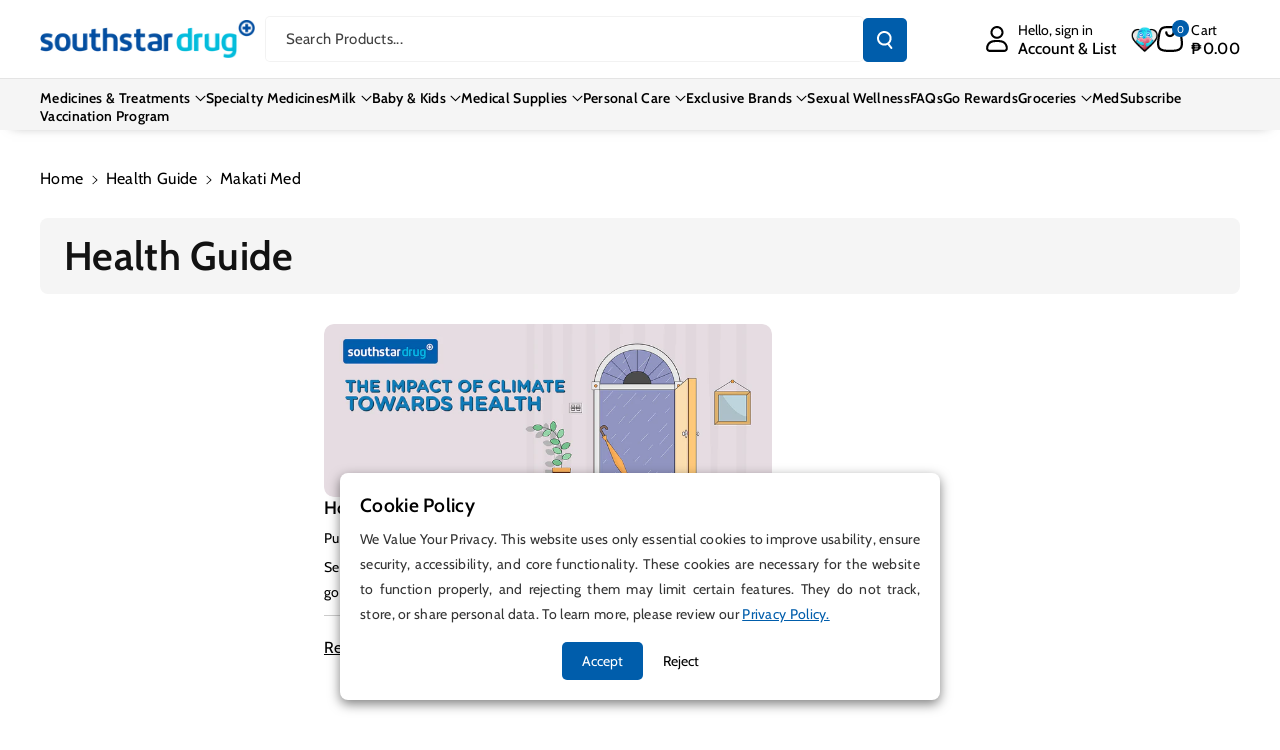

--- FILE ---
content_type: text/css
request_url: https://southstardrug.com.ph/cdn/shop/t/167/assets/component-article-card.css?v=175158596356338220481756647537
body_size: 25
content:
.blogimgnot{width:100%}.blog .article_tags_wrapper{margin-bottom:10px}.blog .articletags{margin-bottom:0}.article{display:flex;align-items:center}.article.grid__item{padding:0}.grid--peek .article-card{box-sizing:border-box}.article-card__image-wrapper>a{display:block}.article-card__title{text-decoration:none;word-break:break-word}.article-card__title a:after{bottom:0;content:"";height:100%;left:0;position:absolute;right:0;top:0;width:100%;z-index:1}.article-card__link.link{padding:0}.article-card__link{text-underline-offset:.3rem}.article-card .card__heading{margin-top:0;margin-bottom:10px;font-size:calc(var(--font-body-scale) * 18px);font-weight:var(--font-body-weight-semibold);line-height:normal}.card--standard .blog-articles .article-card .card__information,.card--standard .blog__posts .article-card .card__information{padding-left:2rem;padding-right:2rem}.article-card__info{margin-bottom:8px;display:flex;justify-content:space-between;line-height:normal;gap:5px}.article-card__excerpt{width:100%;margin-top:0;margin-bottom:10px;font-size:calc(var(--font-body-scale) * 14px)}.article-card__link:not(:only-child){margin-right:3rem}.article-card__image--small .ratio:before{padding-bottom:11rem}.article-card__image--medium .ratio:before{padding-bottom:22rem}.article-card__image--large .ratio:before{padding-bottom:33rem}.articletags{font-weight:var(--font-body-weight-semibold);margin-bottom:10px;display:inline-block;margin-right:5px;color:rgb(var(--color-link-hover));border-radius:var(--buttons-radius)}.articletags:hover{color:rgb(var(--color-foreground))}.article-card .blog__read_more .link.underlined-link{text-underline-offset:2px;color:rgb(var(--color-foreground))}.article-card .blog__read_more .link.underlined-link:hover{color:rgb(var(--color-link-hover))}.article-card .card__heading .blogtitle{display:block;display:-webkit-box;-webkit-line-clamp:2;-webkit-box-orient:vertical;overflow:hidden}.article-card-wrapper .card__content{height:100%;display:flex;flex-direction:column;justify-content:space-between}.wb_author,.wb_date,.articletags,.article-card__footer{font-size:calc(var(--font-body-scale) * 14px)}.wb_author{font-weight:var(--font-body-weight)}@media screen and (min-width: 768px){.article-card__image--small .ratio:before{padding-bottom:14.3rem}.article-card__image--medium .ratio:before{padding-bottom:21.9rem}.article-card__image--large .ratio:before{padding-bottom:27.5rem}}@media screen and (min-width: 992px){.article-card__link:not(:only-child){margin-right:4rem}.article-card__image--small .ratio:before{padding-bottom:17.7rem}.article-card__image--medium .ratio:before{padding-bottom:30.7rem}.article-card__image--large .ratio:before{padding-bottom:40.7rem}}@media (max-width: 1199px){.article-card .card__heading{font-size:calc(var(--font-heading-scale) * 16px)}}@media (max-width: 767px){.articletags{margin-bottom:15px}.article-card .card__heading{margin-bottom:12px}}@media (max-width: 991px){.wb_author,.wb_date,.articletags,.on_img_wb_date,.article-card__footer{font-size:calc(var(--font-body-scale) * 12px)}}@supports not (inset: 10px){.articles-wrapper.grid{margin:0 0 5rem}@media screen and (min-width: 768px){.articles-wrapper.grid{margin-bottom:7rem}}}
/*# sourceMappingURL=/cdn/shop/t/167/assets/component-article-card.css.map?v=175158596356338220481756647537 */


--- FILE ---
content_type: text/css
request_url: https://southstardrug.com.ph/cdn/shop/t/167/assets/section-main-blog.css?v=71638567463627101911756647582
body_size: 95
content:
.blog-articles{display:grid;grid-gap:1rem;column-gap:var(--grid-mobile-horizontal-spacing);row-gap:var(--grid-mobile-vertical-spacing)}.blog-articles .card-wrapper{width:100%}@media (min-width:992px){.toggle-button,.blog-sildebar .title-wrapper-with-link{display:none}}@media (max-width:991px){.sidebar{position:fixed;top:0;left:0;height:100%;width:300px!important;padding:15px;background-color:rgb(var(--color-background));transition:transform .3s;z-index:99}.sidebar{transform:translate(-300px);margin-left:-15px}.sidebar.active{transform:translate(0);margin-left:0;overflow-y:scroll}.toggle-button{position:fixed;top:50%;z-index:2;left:0;background:var(--white-color);border:var(--buttons-border-width) solid rgba(var(--color-button-text),var(--buttons-border-opacity));padding:15px;box-shadow:0 2px 7px rgba(var(--color-shadow),.4)}.toggle-button svg{color:var(--black-color)}.sidebar .title-wrapper-with-link{padding:0}.sidebar-close{display:inline-block;padding:0;min-width:4.4rem;min-height:4.4rem;box-shadow:0 0 0 .2rem rgba(var(--color-button),0);color:rgb(var(--color-foreground));background-color:transparent;border:none;cursor:pointer;border-radius:var(--buttons-radius);position:absolute;right:5px}.blog_slidebar_overlay{position:fixed;top:0;right:0;left:0;bottom:0;background:#00000080;z-index:9;opacity:0;visibility:hidden}.sidebar.active~.blog_slidebar_overlay{opacity:1;visibility:visible}}@media (max-width:767px){.blog-articles .article-card__info{display:flex;flex-wrap:wrap}.blog-articles.blog-articles--grid{grid-template-columns:1fr 1fr}}@media (max-width:575px){.blog-articles.blog-articles--grid{grid-template-columns:1fr}}@media (min-width: 576px) and (max-width:767px){.blog-articles--collage.grid--3-col-desktop>*:nth-child(3n+1),.blog-articles--collage.grid--4-col-desktop>*:nth-child(3n+1){grid-column:span 2}}@media (min-width:575px){.blog-articles--collage.grid--2-col-desktop>*:nth-child(3n+1){grid-column:span 2}}@media (min-width: 768px) and (max-width:991px){.blog-articles.blog-articles--grid:not(.grid--2-col-desktop){grid-template-columns:1fr 1fr 1fr;column-gap:var(--grid-desktop-horizontal-spacing);row-gap:var(--grid-desktop-vertical-spacing)}.blog-articles.blog-articles--grid.grid--2-col-desktop{grid-template-columns:1fr 1fr}.blog-articles--collage.grid--3-col-desktop>*:nth-child(4n+1),.blog-articles--collage.grid--4-col-desktop>*:nth-child(4n+1){grid-column:span 3}.blog-articles--collage.grid--4-col-desktop>*:nth-child(4n+1) .article-card__image--small .ratio:before,.blog-articles--collage.grid--3-col-desktop>*:nth-child(4n+1) .article-card__image--small .ratio:before,.blog-articles--collage.grid--2-col-desktop>*:nth-child(3n+1) .article-card__image--small .ratio:before{padding-bottom:22rem}.blog-articles--collage.grid--4-col-desktop>*:nth-child(4n+1) .article-card__image--medium .ratio:before,.blog-articles--collage.grid--3-col-desktop>*:nth-child(4n+1) .article-card__image--medium .ratio:before,.blog-articles--collage.grid--2-col-desktop>*:nth-child(3n+1) .article-card__image--medium .ratio:before{padding-bottom:44rem}.blog-articles--collage.grid--4-col-desktop>*:nth-child(4n+1) .article-card__image--large .ratio:before,.blog-articles--collage.grid--3-col-desktop>*:nth-child(4n+1) .article-card__image--large .ratio:before,.blog-articles--collage.grid--2-col-desktop>*:nth-child(3n+1) .article-card__image--large .ratio:before{padding-bottom:66rem}}@media (min-width: 992px){.blog-articles--collage.grid--4-col-desktop>*:nth-child(5n+1) .article-card__image--small .ratio:before,.blog-articles--collage.grid--3-col-desktop>*:nth-child(4n+1) .article-card__image--small .ratio:before,.blog-articles--collage.grid--2-col-desktop>*:nth-child(3n+1) .article-card__image--small .ratio:before{padding-bottom:27.5rem}.blog-articles--collage.grid--4-col-desktop>*:nth-child(5n+1) .article-card__image--medium .ratio:before,.blog-articles--collage.grid--3-col-desktop>*:nth-child(4n+1) .article-card__image--medium .ratio:before,.blog-articles--collage.grid--2-col-desktop>*:nth-child(3n+1) .article-card__image--medium .ratio:before{padding-bottom:55rem}.blog-articles--collage.grid--4-col-desktop>*:nth-child(5n+1) .article-card__image--large .ratio:before,.blog-articles--collage.grid--3-col-desktop>*:nth-child(4n+1) .article-card__image--large .ratio:before,.blog-articles--collage.grid--2-col-desktop>*:nth-child(3n+1) .article-card__image--large .ratio:before{padding-bottom:82.5rem}.blog-articles{column-gap:var(--grid-desktop-horizontal-spacing);row-gap:var(--grid-desktop-vertical-spacing)}.blog-articles.blog-articles--grid.grid--2-col-desktop{grid-template-columns:1fr 1fr}.blog-articles.blog-articles--grid.grid--3-col-desktop{grid-template-columns:1fr 1fr 1fr}.blog-articles.blog-articles--grid.grid--4-col-desktop{grid-template-columns:1fr 1fr 1fr 1fr}.blog-articles--collage.grid--4-col-desktop>*:nth-child(5n+1){grid-column:span 4}.blog-articles--collage.grid--3-col-desktop>*:nth-child(4n+1){grid-column:span 3}}
/*# sourceMappingURL=/cdn/shop/t/167/assets/section-main-blog.css.map?v=71638567463627101911756647582 */


--- FILE ---
content_type: text/css
request_url: https://southstardrug.com.ph/cdn/shop/t/167/assets/section-featured-blog.css?v=98934322779536034481756647579
body_size: 627
content:
.blog .flex_direction--row .card__content{padding:15px}.blog-placeholder{margin:0 1.5rem;background:rgb(var(--color-background))}.blog-placeholder__content{padding:3rem;background:rgba(var(--color-foreground),.04)}.blog-placeholder .placeholder{position:relative}.blog-placeholder h2{margin:0}.wb_date{font-weight:var(--font-body-weight-medium)}.article-card-wrapper .card__information p{font-size:calc(var(--font-body-scale) * 14px);line-height:normal}.blog__read_more{display:flex;align-items:var(--text-alignment);justify-content:space-between;padding-top:10px;border-top:1px solid rgba(var(--color-foreground),.2);gap:10px;align-items:center}.blog__read_more a.button{text-align:center}.blog__posts .card-wrapper .card.article-card{gap:10px}.blog-placeholder .rte-width{margin-top:1.2rem;color:rgba(var(--color-foreground),.75)}.blog__title{margin:0}.background-secondary .blog-placeholder__content{background-color:rgb(var(--color-background))}.blog__posts .card-wrapper{width:100%}.blog__button{margin-top:3rem}.blog .card__information{margin-bottom:0;line-height:normal}.blog .card--standard.card--text.article-card>.card__content{padding:0}.blog .card--standard.card--text.article-card>.card__content .card__information{display:block}.card--card.flex_direction--row{gap:0}.on_img_wb_date{font-size:calc(var(--font-body-scale) * 14px);text-transform:uppercase;font-weight:var(--font-body-weight-semibold);position:absolute;background:rgba(var(--color-background),.8);border-radius:var(--buttons-radius);padding:2px 20px;margin:10px}.on_img_wb_date.date_on_image{position:unset;width:fit-content;margin-bottom:0;background:rgba(var(--color-foreground),.7);color:rgba(var(--color-background))}.flex_direction--row .on_img_wb_date{line-height:1.2;padding:10px 20px}.main-blog .mainblogs{display:flex;column-gap:var(--grid-desktop-horizontal-spacing);row-gap:var(--grid-desktop-vertical-spacing)}.mainsidebar .blog-sildebar.right{order:1;text-align:left}.mainsidebar .blog-sildebar{width:31%}.mainsidebar .blog-articles,.mainsidebar .block_wrapper{width:70%}.mainsidebar .blog-articles.grid--1-col-desktop{flex:100%;max-width:100%}.blog-articles{height:100%}.mainblogs .blog-articles{width:100%}.blog-heading-wrapper h2 span{position:relative;font-size:calc(var(--font-heading-scale) * 1.8rem);line-height:normal}.blog-heading-wrapper h2{line-height:24px;margin-bottom:28px}.blog-sildebar .sidebar>div{margin-bottom:30px}.blog-sildebar .mobile-drawer .title-wrapper-with-link{position:sticky;top:-16px;z-index:1;background:#fff;padding:12px 0;border-radius:0}.main-blog .blog-sildebar .sidebar>div:last-child{margin-bottom:0}.blog-sildebar .blog-productcard .card{display:flex;flex-direction:row;padding:10px}.blog-sildebar .blog-productcard .wbproductdes,.blog-sildebar .blog-productcard .card-information{text-align:left}.blog-sildebar .card__inner,.recent-posts-list li img{width:30%;height:100%}.blog-sildebar .card__content,.recent-posts-list li>div{width:70%;padding:0 14px}.blog-productcard{padding:0;margin-bottom:15px}.blog-Products .blog-productcard:last-child{margin-bottom:0}.blog-sildebar .wbproduct-container .wbproductdes .price{font-size:calc(var(--font-body-scale) * 14px)}.blog-sildebar .card__heading{font-size:calc(var(--font-body-scale) * 15px);margin:0}.blog-sildebar li{list-style-type:none;display:flex;align-items:center;margin-bottom:15px;padding:5px 5px 5px 0;flex-wrap:wrap}.blog-post .recent-posts-list li:last-child{margin:0}.blog-sildebar ul{padding-left:0}.article_tags_wrapper li a{border:1px solid;border-radius:var(--buttons-radius);padding:3px 15px;margin:0 5px 3px 0;font-size:calc(var(--font-body-scale) * 14px)}.blog-sildebar .article_tags_wrapper li{font-size:0px}.blog-categories a{text-decoration:none;position:relative}.blog-instagram img{border-radius:calc(var(--media-radius) - var(--media-border-width))}.blog-categories p{margin:0;position:relative;padding-left:16px;word-break:break-word}.blog-categories p:before{content:"-";position:absolute;left:0;font-size:20px;top:-5px}.recent-posts-list h2,.recent-posts-list h2 a{font-size:calc(var(--font-heading-scale) * 1.5rem);text-decoration:none}.recent-posts-list div p{font-size:calc(var(--font-body-scale) * 14px);margin:0;line-height:normal}.blog-instagram li div p{font-size:calc(var(--font-body-scale) * 14px);margin:0}.blog-heading-wrapper .heading,.main-blog .title--primary,.article-template .previous_next_buttons{padding:12px 24px}.main-blog .title--primary{margin:1rem 0 3rem}@media (min-width: 992px) and (max-width: 1199px){.blog .wbblg--row.grid--3-col-tablet .grid__item{width:calc(50% - var(--grid-desktop-horizontal-spacing) * 1 / 2);max-width:calc(50% - var(--grid-desktop-horizontal-spacing) * 1 / 2)}}@media (max-width: 992px){.blog-sildebar .card__heading{font-size:calc(var(--font-body-scale) * 14px)}.blog-sildebar .wbproduct-container .wbproductdes .price,.recent-posts-list div p{font-size:calc(var(--font-body-scale) * 12px)}.recent-posts-list h2,.recent-posts-list h2 a{font-size:calc(var(--font-heading-scale) * 1.4rem)}.blog-categories a{font-size:calc(var(--font-body-scale) * 14px)}.article_tags_wrapper li a{padding:2px 12px;font-size:calc(var(--font-body-scale) * 12px)}}@media (max-width: 991px){.blog .wbblg--row.grid--3-col-tablet .grid__item{width:100%;max-width:100%}.mainsidebar .block_wrapper,.mainsidebar .blog-sildebar,.mainsidebar .blog-articles{width:100%}.mainsidebar .blog-sildebar{order:1}.blog-heading-wrapper .heading,.main-blog .title--primary,.article-template .previous_next_buttons{padding:12px}.blog-heading-wrapper h2{line-height:18px;margin-bottom:20px}.main-blog .mainblogs{display:grid}.main-blog .blog__read_more .link{font-size:calc(var(--font-body-scale) * 14px)}}@media screen and (min-width: 768px){.blog-placeholder{text-align:center;width:50%;margin:0}.blog__button{margin-top:5rem}}@supports not (inset: 10px){@media screen and (min-width: 768px){.blog__posts .article+.article{margin-left:var(--grid-desktop-horizontal-spacing)}}}@media (max-width: 991px){.blog .flex_direction--row .card__content{padding:10px}}@media (max-width: 767px){.on_img_wb_date{font-size:calc(var(--font-body-scale) * 12px)}.blog .flex_direction--row .blog__read_more{padding-top:5px}.blog .flex_direction--row.article-card .card__heading{margin-bottom:8px}.blog .flex_direction--row .article_tags_wrapper{margin-bottom:6px}}
/*# sourceMappingURL=/cdn/shop/t/167/assets/section-featured-blog.css.map?v=98934322779536034481756647579 */


--- FILE ---
content_type: text/javascript
request_url: https://cdn.boostcommerce.io/widget-integration/theme/customization/south-star-drug.myshopify.com/H8tGecVUfv/customization-1741175018552.js
body_size: 320
content:
/*********************** Custom JS for Boost AI Search & Discovery  ************************/
async function getCartElement(section_id, getElement, setElement) {
    const url = `https://southstardrug.com.ph/cart?section_id=${section_id}`;
    const response = await fetch(url);
    if (response.ok) {
        const responseBody = await response.text();
        const document_cart = new DOMParser().parseFromString(responseBody, "text/html");
        const cartElement = document_cart.querySelector(getElement);
        const cartSetElement = document.querySelector(setElement); 
        if (cartSetElement) {
            cartSetElement.innerHTML = cartElement.innerHTML
        }
        const cartDrawer = document.querySelector('cart-drawer');
        cartDrawer.classList.add('active');
        cartDrawer.classList.remove('is-empty');
        document.body.classList.add('cart__open');

        // sub-cart drawer
        const subCartDrawer = document.querySelector('subcart-drawer');
        subCartDrawer.classList.add('active');
        
        setTimeout(() => {
            cartDrawer.classList.remove('active');
            document.body.classList.remove('cart__open');
        }, 5000);
        return cartElement;
    } else {
        throw new Error("The response was not successful.");
    }
}

const afterAddToCart = (context, data) => {
    getCartElement('cart-drawer', 'cart-drawer ', 'cart-drawer');
    getCartElement('cart-icon-bubble', '.shopify-section', '#cart-icon-bubble');
}
boostWidgetIntegration.regisCustomization(afterAddToCart);